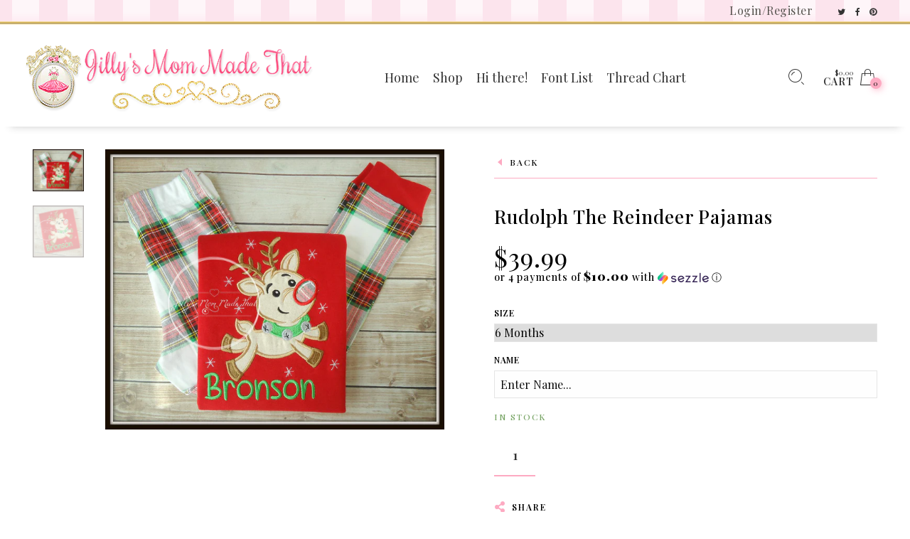

--- FILE ---
content_type: text/html; charset=utf-8
request_url: https://www.jillysmommadethat.com/products/rudolph-the-reindeer-pajamas-on-red
body_size: 18127
content:
<!doctype html>
<!--[if IE 9]> <html class="ie9 no-js" lang="en"> <![endif]-->
<!--[if (gt IE 9)|!(IE)]><!--> <html class="no-js" lang="en"> <!--<![endif]-->
<head>
  <meta charset="utf-8" />
  <!--[if IE]><meta http-equiv='X-UA-Compatible' content='IE=edge,chrome=1' /><![endif]-->
  <meta name="viewport" content="width=device-width,initial-scale=1">
  <meta name="theme-color" content="">
  <link rel="canonical" href="https://www.jillysmommadethat.com/products/rudolph-the-reindeer-pajamas-on-red"><link rel="shortcut icon" href="//www.jillysmommadethat.com/cdn/shop/files/headert_32x32.png?v=1613763563" type="image/png" /><link rel="apple-touch-icon-precomposed" href="//www.jillysmommadethat.com/cdn/shop/files/headert_152x152.png?v=1613763563" type="image/png" /><title>Rudolph The Reindeer Pajamas&nbsp;&ndash; Jilly&#39;s Mom Made That
</title>
<meta property="og:site_name" content="Jilly&#39;s Mom Made That">
<meta property="og:url" content="https://www.jillysmommadethat.com/products/rudolph-the-reindeer-pajamas-on-red">
<meta property="og:title" content="Rudolph The Reindeer Pajamas">
<meta property="og:type" content="product">
<meta property="og:description" content="Cute, Trendy, Monogrammed Outfits, Toys, and Gifts for Children."><meta property="og:price:amount" content="39.99">
  <meta property="og:price:currency" content="USD"><meta property="og:image" content="http://www.jillysmommadethat.com/cdn/shop/products/15325248_1252035578188367_5022887369331186547_o_1024x1024.jpg?v=1556772218"><meta property="og:image" content="http://www.jillysmommadethat.com/cdn/shop/products/15440461_1252035568188368_2727543153732511054_o_1024x1024.jpg?v=1556772389"><meta property="og:image:secure_url" content="https://www.jillysmommadethat.com/cdn/shop/products/15325248_1252035578188367_5022887369331186547_o_1024x1024.jpg?v=1556772218"><meta property="og:image:secure_url" content="https://www.jillysmommadethat.com/cdn/shop/products/15440461_1252035568188368_2727543153732511054_o_1024x1024.jpg?v=1556772389"><meta name="twitter:site" content="@jillysmommadeit">
<meta name="twitter:card" content="summary_large_image">
<meta name="twitter:title" content="Rudolph The Reindeer Pajamas">
<meta name="twitter:description" content="Cute, Trendy, Monogrammed Outfits, Toys, and Gifts for Children."><link href="//www.jillysmommadethat.com/cdn/shop/t/8/assets/rt-application.scss.css?v=65319058305264566331674755743" rel="stylesheet" type="text/css" media="all" /><link href="//www.jillysmommadethat.com/cdn/shop/t/8/assets/rt-custom.scss.css?v=49050799263100073551674755743" rel="stylesheet" type="text/css" media="all" /><link href="//fonts.googleapis.com/css?family=Playfair+Display:300,400,500,600,700,800,900" rel="stylesheet" type="text/css" media="all" /><script>
  var theme = {
    apps: {
      details: "Details",
      buyNow: "Buy now",
    },
    strings: {
      addToCart: "Add to cart",
      soldOut: "Sold out",
      unavailable: "Sorry, this product is unavailable. Please choose a different combination.",
      inStock: "in stock",
      outStock: "Out of stock",
      sale: "Sale!"
    },
    moneyFormat: "${{amount}}",
    sale_percentages: "1",
    cart_ajax: "1",
    asset_url: "\/\/www.jillysmommadethat.com\/cdn\/shop\/t\/8\/assets\/?3700",
    popup_mailchimp_period: 1,
    popup_mailchimp_delay: 1,
    compare: 0,
    compare_limit: 4
  }
  document.documentElement.className = document.documentElement.className.replace('no-js', 'js');
</script>
<!--[if (lte IE 9) ]><script src="//www.jillysmommadethat.com/cdn/shop/t/8/assets/match-media.min.js?v=22265819453975888031553976393" type="text/javascript"></script><![endif]--><!--[if (gt IE 9)|!(IE)]><!--><script src="//cdn.shopify.com/s/javascripts/currencies.js" defer="defer"></script><!--<![endif]-->
<!--[if lte IE 9]><script src="//cdn.shopify.com/s/javascripts/currencies.js"></script><![endif]-->
<!--[if (gt IE 9)|!(IE)]><!--><script src="//www.jillysmommadethat.com/cdn/shop/t/8/assets/vendor.js?v=32129204617281519481553976397" defer="defer"></script><!--<![endif]-->
<!--[if lte IE 9]><script src="//www.jillysmommadethat.com/cdn/shop/t/8/assets/vendor.js?v=32129204617281519481553976397"></script><![endif]-->
<!--[if (gt IE 9)|!(IE)]><!--><script src="//www.jillysmommadethat.com/cdn/shopifycloud/storefront/assets/themes_support/api.jquery-7ab1a3a4.js" defer="defer"></script><!--<![endif]-->
<!--[if lte IE 9]><script src="//www.jillysmommadethat.com/cdn/shopifycloud/storefront/assets/themes_support/api.jquery-7ab1a3a4.js"></script><![endif]-->
<!--[if (gt IE 9)|!(IE)]><!--><script src="//www.jillysmommadethat.com/cdn/shop/t/8/assets/theme.js?v=159586353049937243261553976396" defer="defer"></script><!--<![endif]-->
<!--[if lte IE 9]><script src="//www.jillysmommadethat.com/cdn/shop/t/8/assets/theme.js?v=159586353049937243261553976396"></script><![endif]--><script>window.performance && window.performance.mark && window.performance.mark('shopify.content_for_header.start');</script><meta name="google-site-verification" content="i_xS_I5ahbJwLsyXkk-i4WHrI-BXeXxHhYtVcqlWH10">
<meta id="shopify-digital-wallet" name="shopify-digital-wallet" content="/4637065319/digital_wallets/dialog">
<meta name="shopify-checkout-api-token" content="79b13ed9ca12b4d0f69df1a403e3d56b">
<meta id="in-context-paypal-metadata" data-shop-id="4637065319" data-venmo-supported="true" data-environment="production" data-locale="en_US" data-paypal-v4="true" data-currency="USD">
<link rel="alternate" type="application/json+oembed" href="https://www.jillysmommadethat.com/products/rudolph-the-reindeer-pajamas-on-red.oembed">
<script async="async" src="/checkouts/internal/preloads.js?locale=en-US"></script>
<link rel="preconnect" href="https://shop.app" crossorigin="anonymous">
<script async="async" src="https://shop.app/checkouts/internal/preloads.js?locale=en-US&shop_id=4637065319" crossorigin="anonymous"></script>
<script id="shopify-features" type="application/json">{"accessToken":"79b13ed9ca12b4d0f69df1a403e3d56b","betas":["rich-media-storefront-analytics"],"domain":"www.jillysmommadethat.com","predictiveSearch":true,"shopId":4637065319,"locale":"en"}</script>
<script>var Shopify = Shopify || {};
Shopify.shop = "jillys-mom-made-that.myshopify.com";
Shopify.locale = "en";
Shopify.currency = {"active":"USD","rate":"1.0"};
Shopify.country = "US";
Shopify.theme = {"name":"JillysMomnew","id":41316515943,"schema_name":"Eva","schema_version":"2.5","theme_store_id":null,"role":"main"};
Shopify.theme.handle = "null";
Shopify.theme.style = {"id":null,"handle":null};
Shopify.cdnHost = "www.jillysmommadethat.com/cdn";
Shopify.routes = Shopify.routes || {};
Shopify.routes.root = "/";</script>
<script type="module">!function(o){(o.Shopify=o.Shopify||{}).modules=!0}(window);</script>
<script>!function(o){function n(){var o=[];function n(){o.push(Array.prototype.slice.apply(arguments))}return n.q=o,n}var t=o.Shopify=o.Shopify||{};t.loadFeatures=n(),t.autoloadFeatures=n()}(window);</script>
<script>
  window.ShopifyPay = window.ShopifyPay || {};
  window.ShopifyPay.apiHost = "shop.app\/pay";
  window.ShopifyPay.redirectState = null;
</script>
<script id="shop-js-analytics" type="application/json">{"pageType":"product"}</script>
<script defer="defer" async type="module" src="//www.jillysmommadethat.com/cdn/shopifycloud/shop-js/modules/v2/client.init-shop-cart-sync_C5BV16lS.en.esm.js"></script>
<script defer="defer" async type="module" src="//www.jillysmommadethat.com/cdn/shopifycloud/shop-js/modules/v2/chunk.common_CygWptCX.esm.js"></script>
<script type="module">
  await import("//www.jillysmommadethat.com/cdn/shopifycloud/shop-js/modules/v2/client.init-shop-cart-sync_C5BV16lS.en.esm.js");
await import("//www.jillysmommadethat.com/cdn/shopifycloud/shop-js/modules/v2/chunk.common_CygWptCX.esm.js");

  window.Shopify.SignInWithShop?.initShopCartSync?.({"fedCMEnabled":true,"windoidEnabled":true});

</script>
<script>
  window.Shopify = window.Shopify || {};
  if (!window.Shopify.featureAssets) window.Shopify.featureAssets = {};
  window.Shopify.featureAssets['shop-js'] = {"shop-cart-sync":["modules/v2/client.shop-cart-sync_ZFArdW7E.en.esm.js","modules/v2/chunk.common_CygWptCX.esm.js"],"init-fed-cm":["modules/v2/client.init-fed-cm_CmiC4vf6.en.esm.js","modules/v2/chunk.common_CygWptCX.esm.js"],"shop-button":["modules/v2/client.shop-button_tlx5R9nI.en.esm.js","modules/v2/chunk.common_CygWptCX.esm.js"],"shop-cash-offers":["modules/v2/client.shop-cash-offers_DOA2yAJr.en.esm.js","modules/v2/chunk.common_CygWptCX.esm.js","modules/v2/chunk.modal_D71HUcav.esm.js"],"init-windoid":["modules/v2/client.init-windoid_sURxWdc1.en.esm.js","modules/v2/chunk.common_CygWptCX.esm.js"],"shop-toast-manager":["modules/v2/client.shop-toast-manager_ClPi3nE9.en.esm.js","modules/v2/chunk.common_CygWptCX.esm.js"],"init-shop-email-lookup-coordinator":["modules/v2/client.init-shop-email-lookup-coordinator_B8hsDcYM.en.esm.js","modules/v2/chunk.common_CygWptCX.esm.js"],"init-shop-cart-sync":["modules/v2/client.init-shop-cart-sync_C5BV16lS.en.esm.js","modules/v2/chunk.common_CygWptCX.esm.js"],"avatar":["modules/v2/client.avatar_BTnouDA3.en.esm.js"],"pay-button":["modules/v2/client.pay-button_FdsNuTd3.en.esm.js","modules/v2/chunk.common_CygWptCX.esm.js"],"init-customer-accounts":["modules/v2/client.init-customer-accounts_DxDtT_ad.en.esm.js","modules/v2/client.shop-login-button_C5VAVYt1.en.esm.js","modules/v2/chunk.common_CygWptCX.esm.js","modules/v2/chunk.modal_D71HUcav.esm.js"],"init-shop-for-new-customer-accounts":["modules/v2/client.init-shop-for-new-customer-accounts_ChsxoAhi.en.esm.js","modules/v2/client.shop-login-button_C5VAVYt1.en.esm.js","modules/v2/chunk.common_CygWptCX.esm.js","modules/v2/chunk.modal_D71HUcav.esm.js"],"shop-login-button":["modules/v2/client.shop-login-button_C5VAVYt1.en.esm.js","modules/v2/chunk.common_CygWptCX.esm.js","modules/v2/chunk.modal_D71HUcav.esm.js"],"init-customer-accounts-sign-up":["modules/v2/client.init-customer-accounts-sign-up_CPSyQ0Tj.en.esm.js","modules/v2/client.shop-login-button_C5VAVYt1.en.esm.js","modules/v2/chunk.common_CygWptCX.esm.js","modules/v2/chunk.modal_D71HUcav.esm.js"],"shop-follow-button":["modules/v2/client.shop-follow-button_Cva4Ekp9.en.esm.js","modules/v2/chunk.common_CygWptCX.esm.js","modules/v2/chunk.modal_D71HUcav.esm.js"],"checkout-modal":["modules/v2/client.checkout-modal_BPM8l0SH.en.esm.js","modules/v2/chunk.common_CygWptCX.esm.js","modules/v2/chunk.modal_D71HUcav.esm.js"],"lead-capture":["modules/v2/client.lead-capture_Bi8yE_yS.en.esm.js","modules/v2/chunk.common_CygWptCX.esm.js","modules/v2/chunk.modal_D71HUcav.esm.js"],"shop-login":["modules/v2/client.shop-login_D6lNrXab.en.esm.js","modules/v2/chunk.common_CygWptCX.esm.js","modules/v2/chunk.modal_D71HUcav.esm.js"],"payment-terms":["modules/v2/client.payment-terms_CZxnsJam.en.esm.js","modules/v2/chunk.common_CygWptCX.esm.js","modules/v2/chunk.modal_D71HUcav.esm.js"]};
</script>
<script>(function() {
  var isLoaded = false;
  function asyncLoad() {
    if (isLoaded) return;
    isLoaded = true;
    var urls = ["\/\/d1liekpayvooaz.cloudfront.net\/apps\/customizery\/customizery.js?shop=jillys-mom-made-that.myshopify.com","https:\/\/chimpstatic.com\/mcjs-connected\/js\/users\/757e1d05b9fe1eb276448a51d\/89985c8a3045c2361cd52961d.js?shop=jillys-mom-made-that.myshopify.com","https:\/\/chimpstatic.com\/mcjs-connected\/js\/users\/757e1d05b9fe1eb276448a51d\/2b2eac6dba2b4bd06ea9a1384.js?shop=jillys-mom-made-that.myshopify.com","\/\/cdn.secomapp.com\/promotionpopup\/cdn\/allshops\/jillys-mom-made-that\/1565031511.js?shop=jillys-mom-made-that.myshopify.com","https:\/\/cdn.autoketing.org\/sdk-cdn\/facebook-chat\/dist\/fb-chat-embed.js?t=1613224527421799374\u0026shop=jillys-mom-made-that.myshopify.com","https:\/\/cdn.autoketing.org\/sdk-cdn\/sales-pop\/dist\/sales-pop-embed.js?t=1636589862108949678\u0026shop=jillys-mom-made-that.myshopify.com","https:\/\/cdn.hextom.com\/js\/freeshippingbar.js?shop=jillys-mom-made-that.myshopify.com"];
    for (var i = 0; i < urls.length; i++) {
      var s = document.createElement('script');
      s.type = 'text/javascript';
      s.async = true;
      s.src = urls[i];
      var x = document.getElementsByTagName('script')[0];
      x.parentNode.insertBefore(s, x);
    }
  };
  if(window.attachEvent) {
    window.attachEvent('onload', asyncLoad);
  } else {
    window.addEventListener('load', asyncLoad, false);
  }
})();</script>
<script id="__st">var __st={"a":4637065319,"offset":-21600,"reqid":"a421caa5-2b15-49d8-b380-56c3e4e766cd-1768745906","pageurl":"www.jillysmommadethat.com\/products\/rudolph-the-reindeer-pajamas-on-red","u":"30c053f8fc0c","p":"product","rtyp":"product","rid":2047820071015};</script>
<script>window.ShopifyPaypalV4VisibilityTracking = true;</script>
<script id="captcha-bootstrap">!function(){'use strict';const t='contact',e='account',n='new_comment',o=[[t,t],['blogs',n],['comments',n],[t,'customer']],c=[[e,'customer_login'],[e,'guest_login'],[e,'recover_customer_password'],[e,'create_customer']],r=t=>t.map((([t,e])=>`form[action*='/${t}']:not([data-nocaptcha='true']) input[name='form_type'][value='${e}']`)).join(','),a=t=>()=>t?[...document.querySelectorAll(t)].map((t=>t.form)):[];function s(){const t=[...o],e=r(t);return a(e)}const i='password',u='form_key',d=['recaptcha-v3-token','g-recaptcha-response','h-captcha-response',i],f=()=>{try{return window.sessionStorage}catch{return}},m='__shopify_v',_=t=>t.elements[u];function p(t,e,n=!1){try{const o=window.sessionStorage,c=JSON.parse(o.getItem(e)),{data:r}=function(t){const{data:e,action:n}=t;return t[m]||n?{data:e,action:n}:{data:t,action:n}}(c);for(const[e,n]of Object.entries(r))t.elements[e]&&(t.elements[e].value=n);n&&o.removeItem(e)}catch(o){console.error('form repopulation failed',{error:o})}}const l='form_type',E='cptcha';function T(t){t.dataset[E]=!0}const w=window,h=w.document,L='Shopify',v='ce_forms',y='captcha';let A=!1;((t,e)=>{const n=(g='f06e6c50-85a8-45c8-87d0-21a2b65856fe',I='https://cdn.shopify.com/shopifycloud/storefront-forms-hcaptcha/ce_storefront_forms_captcha_hcaptcha.v1.5.2.iife.js',D={infoText:'Protected by hCaptcha',privacyText:'Privacy',termsText:'Terms'},(t,e,n)=>{const o=w[L][v],c=o.bindForm;if(c)return c(t,g,e,D).then(n);var r;o.q.push([[t,g,e,D],n]),r=I,A||(h.body.append(Object.assign(h.createElement('script'),{id:'captcha-provider',async:!0,src:r})),A=!0)});var g,I,D;w[L]=w[L]||{},w[L][v]=w[L][v]||{},w[L][v].q=[],w[L][y]=w[L][y]||{},w[L][y].protect=function(t,e){n(t,void 0,e),T(t)},Object.freeze(w[L][y]),function(t,e,n,w,h,L){const[v,y,A,g]=function(t,e,n){const i=e?o:[],u=t?c:[],d=[...i,...u],f=r(d),m=r(i),_=r(d.filter((([t,e])=>n.includes(e))));return[a(f),a(m),a(_),s()]}(w,h,L),I=t=>{const e=t.target;return e instanceof HTMLFormElement?e:e&&e.form},D=t=>v().includes(t);t.addEventListener('submit',(t=>{const e=I(t);if(!e)return;const n=D(e)&&!e.dataset.hcaptchaBound&&!e.dataset.recaptchaBound,o=_(e),c=g().includes(e)&&(!o||!o.value);(n||c)&&t.preventDefault(),c&&!n&&(function(t){try{if(!f())return;!function(t){const e=f();if(!e)return;const n=_(t);if(!n)return;const o=n.value;o&&e.removeItem(o)}(t);const e=Array.from(Array(32),(()=>Math.random().toString(36)[2])).join('');!function(t,e){_(t)||t.append(Object.assign(document.createElement('input'),{type:'hidden',name:u})),t.elements[u].value=e}(t,e),function(t,e){const n=f();if(!n)return;const o=[...t.querySelectorAll(`input[type='${i}']`)].map((({name:t})=>t)),c=[...d,...o],r={};for(const[a,s]of new FormData(t).entries())c.includes(a)||(r[a]=s);n.setItem(e,JSON.stringify({[m]:1,action:t.action,data:r}))}(t,e)}catch(e){console.error('failed to persist form',e)}}(e),e.submit())}));const S=(t,e)=>{t&&!t.dataset[E]&&(n(t,e.some((e=>e===t))),T(t))};for(const o of['focusin','change'])t.addEventListener(o,(t=>{const e=I(t);D(e)&&S(e,y())}));const B=e.get('form_key'),M=e.get(l),P=B&&M;t.addEventListener('DOMContentLoaded',(()=>{const t=y();if(P)for(const e of t)e.elements[l].value===M&&p(e,B);[...new Set([...A(),...v().filter((t=>'true'===t.dataset.shopifyCaptcha))])].forEach((e=>S(e,t)))}))}(h,new URLSearchParams(w.location.search),n,t,e,['guest_login'])})(!0,!0)}();</script>
<script integrity="sha256-4kQ18oKyAcykRKYeNunJcIwy7WH5gtpwJnB7kiuLZ1E=" data-source-attribution="shopify.loadfeatures" defer="defer" src="//www.jillysmommadethat.com/cdn/shopifycloud/storefront/assets/storefront/load_feature-a0a9edcb.js" crossorigin="anonymous"></script>
<script crossorigin="anonymous" defer="defer" src="//www.jillysmommadethat.com/cdn/shopifycloud/storefront/assets/shopify_pay/storefront-65b4c6d7.js?v=20250812"></script>
<script data-source-attribution="shopify.dynamic_checkout.dynamic.init">var Shopify=Shopify||{};Shopify.PaymentButton=Shopify.PaymentButton||{isStorefrontPortableWallets:!0,init:function(){window.Shopify.PaymentButton.init=function(){};var t=document.createElement("script");t.src="https://www.jillysmommadethat.com/cdn/shopifycloud/portable-wallets/latest/portable-wallets.en.js",t.type="module",document.head.appendChild(t)}};
</script>
<script data-source-attribution="shopify.dynamic_checkout.buyer_consent">
  function portableWalletsHideBuyerConsent(e){var t=document.getElementById("shopify-buyer-consent"),n=document.getElementById("shopify-subscription-policy-button");t&&n&&(t.classList.add("hidden"),t.setAttribute("aria-hidden","true"),n.removeEventListener("click",e))}function portableWalletsShowBuyerConsent(e){var t=document.getElementById("shopify-buyer-consent"),n=document.getElementById("shopify-subscription-policy-button");t&&n&&(t.classList.remove("hidden"),t.removeAttribute("aria-hidden"),n.addEventListener("click",e))}window.Shopify?.PaymentButton&&(window.Shopify.PaymentButton.hideBuyerConsent=portableWalletsHideBuyerConsent,window.Shopify.PaymentButton.showBuyerConsent=portableWalletsShowBuyerConsent);
</script>
<script data-source-attribution="shopify.dynamic_checkout.cart.bootstrap">document.addEventListener("DOMContentLoaded",(function(){function t(){return document.querySelector("shopify-accelerated-checkout-cart, shopify-accelerated-checkout")}if(t())Shopify.PaymentButton.init();else{new MutationObserver((function(e,n){t()&&(Shopify.PaymentButton.init(),n.disconnect())})).observe(document.body,{childList:!0,subtree:!0})}}));
</script>
<link id="shopify-accelerated-checkout-styles" rel="stylesheet" media="screen" href="https://www.jillysmommadethat.com/cdn/shopifycloud/portable-wallets/latest/accelerated-checkout-backwards-compat.css" crossorigin="anonymous">
<style id="shopify-accelerated-checkout-cart">
        #shopify-buyer-consent {
  margin-top: 1em;
  display: inline-block;
  width: 100%;
}

#shopify-buyer-consent.hidden {
  display: none;
}

#shopify-subscription-policy-button {
  background: none;
  border: none;
  padding: 0;
  text-decoration: underline;
  font-size: inherit;
  cursor: pointer;
}

#shopify-subscription-policy-button::before {
  box-shadow: none;
}

      </style>

<script>window.performance && window.performance.mark && window.performance.mark('shopify.content_for_header.end');</script>
 <link rel="stylesheet" href="//www.jillysmommadethat.com/cdn/shop/t/8/assets/sca-pp.css?v=26248894406678077071557462899">
 <script>
  
	SCAPPLive = {};
  
  SCAPPShop = {};
    
  </script>
<script src="//www.jillysmommadethat.com/cdn/shop/t/8/assets/sca-pp-initial.js?v=4786827155825664941565031629" type="text/javascript"></script>
   
<link href="https://monorail-edge.shopifysvc.com" rel="dns-prefetch">
<script>(function(){if ("sendBeacon" in navigator && "performance" in window) {try {var session_token_from_headers = performance.getEntriesByType('navigation')[0].serverTiming.find(x => x.name == '_s').description;} catch {var session_token_from_headers = undefined;}var session_cookie_matches = document.cookie.match(/_shopify_s=([^;]*)/);var session_token_from_cookie = session_cookie_matches && session_cookie_matches.length === 2 ? session_cookie_matches[1] : "";var session_token = session_token_from_headers || session_token_from_cookie || "";function handle_abandonment_event(e) {var entries = performance.getEntries().filter(function(entry) {return /monorail-edge.shopifysvc.com/.test(entry.name);});if (!window.abandonment_tracked && entries.length === 0) {window.abandonment_tracked = true;var currentMs = Date.now();var navigation_start = performance.timing.navigationStart;var payload = {shop_id: 4637065319,url: window.location.href,navigation_start,duration: currentMs - navigation_start,session_token,page_type: "product"};window.navigator.sendBeacon("https://monorail-edge.shopifysvc.com/v1/produce", JSON.stringify({schema_id: "online_store_buyer_site_abandonment/1.1",payload: payload,metadata: {event_created_at_ms: currentMs,event_sent_at_ms: currentMs}}));}}window.addEventListener('pagehide', handle_abandonment_event);}}());</script>
<script id="web-pixels-manager-setup">(function e(e,d,r,n,o){if(void 0===o&&(o={}),!Boolean(null===(a=null===(i=window.Shopify)||void 0===i?void 0:i.analytics)||void 0===a?void 0:a.replayQueue)){var i,a;window.Shopify=window.Shopify||{};var t=window.Shopify;t.analytics=t.analytics||{};var s=t.analytics;s.replayQueue=[],s.publish=function(e,d,r){return s.replayQueue.push([e,d,r]),!0};try{self.performance.mark("wpm:start")}catch(e){}var l=function(){var e={modern:/Edge?\/(1{2}[4-9]|1[2-9]\d|[2-9]\d{2}|\d{4,})\.\d+(\.\d+|)|Firefox\/(1{2}[4-9]|1[2-9]\d|[2-9]\d{2}|\d{4,})\.\d+(\.\d+|)|Chrom(ium|e)\/(9{2}|\d{3,})\.\d+(\.\d+|)|(Maci|X1{2}).+ Version\/(15\.\d+|(1[6-9]|[2-9]\d|\d{3,})\.\d+)([,.]\d+|)( \(\w+\)|)( Mobile\/\w+|) Safari\/|Chrome.+OPR\/(9{2}|\d{3,})\.\d+\.\d+|(CPU[ +]OS|iPhone[ +]OS|CPU[ +]iPhone|CPU IPhone OS|CPU iPad OS)[ +]+(15[._]\d+|(1[6-9]|[2-9]\d|\d{3,})[._]\d+)([._]\d+|)|Android:?[ /-](13[3-9]|1[4-9]\d|[2-9]\d{2}|\d{4,})(\.\d+|)(\.\d+|)|Android.+Firefox\/(13[5-9]|1[4-9]\d|[2-9]\d{2}|\d{4,})\.\d+(\.\d+|)|Android.+Chrom(ium|e)\/(13[3-9]|1[4-9]\d|[2-9]\d{2}|\d{4,})\.\d+(\.\d+|)|SamsungBrowser\/([2-9]\d|\d{3,})\.\d+/,legacy:/Edge?\/(1[6-9]|[2-9]\d|\d{3,})\.\d+(\.\d+|)|Firefox\/(5[4-9]|[6-9]\d|\d{3,})\.\d+(\.\d+|)|Chrom(ium|e)\/(5[1-9]|[6-9]\d|\d{3,})\.\d+(\.\d+|)([\d.]+$|.*Safari\/(?![\d.]+ Edge\/[\d.]+$))|(Maci|X1{2}).+ Version\/(10\.\d+|(1[1-9]|[2-9]\d|\d{3,})\.\d+)([,.]\d+|)( \(\w+\)|)( Mobile\/\w+|) Safari\/|Chrome.+OPR\/(3[89]|[4-9]\d|\d{3,})\.\d+\.\d+|(CPU[ +]OS|iPhone[ +]OS|CPU[ +]iPhone|CPU IPhone OS|CPU iPad OS)[ +]+(10[._]\d+|(1[1-9]|[2-9]\d|\d{3,})[._]\d+)([._]\d+|)|Android:?[ /-](13[3-9]|1[4-9]\d|[2-9]\d{2}|\d{4,})(\.\d+|)(\.\d+|)|Mobile Safari.+OPR\/([89]\d|\d{3,})\.\d+\.\d+|Android.+Firefox\/(13[5-9]|1[4-9]\d|[2-9]\d{2}|\d{4,})\.\d+(\.\d+|)|Android.+Chrom(ium|e)\/(13[3-9]|1[4-9]\d|[2-9]\d{2}|\d{4,})\.\d+(\.\d+|)|Android.+(UC? ?Browser|UCWEB|U3)[ /]?(15\.([5-9]|\d{2,})|(1[6-9]|[2-9]\d|\d{3,})\.\d+)\.\d+|SamsungBrowser\/(5\.\d+|([6-9]|\d{2,})\.\d+)|Android.+MQ{2}Browser\/(14(\.(9|\d{2,})|)|(1[5-9]|[2-9]\d|\d{3,})(\.\d+|))(\.\d+|)|K[Aa][Ii]OS\/(3\.\d+|([4-9]|\d{2,})\.\d+)(\.\d+|)/},d=e.modern,r=e.legacy,n=navigator.userAgent;return n.match(d)?"modern":n.match(r)?"legacy":"unknown"}(),u="modern"===l?"modern":"legacy",c=(null!=n?n:{modern:"",legacy:""})[u],f=function(e){return[e.baseUrl,"/wpm","/b",e.hashVersion,"modern"===e.buildTarget?"m":"l",".js"].join("")}({baseUrl:d,hashVersion:r,buildTarget:u}),m=function(e){var d=e.version,r=e.bundleTarget,n=e.surface,o=e.pageUrl,i=e.monorailEndpoint;return{emit:function(e){var a=e.status,t=e.errorMsg,s=(new Date).getTime(),l=JSON.stringify({metadata:{event_sent_at_ms:s},events:[{schema_id:"web_pixels_manager_load/3.1",payload:{version:d,bundle_target:r,page_url:o,status:a,surface:n,error_msg:t},metadata:{event_created_at_ms:s}}]});if(!i)return console&&console.warn&&console.warn("[Web Pixels Manager] No Monorail endpoint provided, skipping logging."),!1;try{return self.navigator.sendBeacon.bind(self.navigator)(i,l)}catch(e){}var u=new XMLHttpRequest;try{return u.open("POST",i,!0),u.setRequestHeader("Content-Type","text/plain"),u.send(l),!0}catch(e){return console&&console.warn&&console.warn("[Web Pixels Manager] Got an unhandled error while logging to Monorail."),!1}}}}({version:r,bundleTarget:l,surface:e.surface,pageUrl:self.location.href,monorailEndpoint:e.monorailEndpoint});try{o.browserTarget=l,function(e){var d=e.src,r=e.async,n=void 0===r||r,o=e.onload,i=e.onerror,a=e.sri,t=e.scriptDataAttributes,s=void 0===t?{}:t,l=document.createElement("script"),u=document.querySelector("head"),c=document.querySelector("body");if(l.async=n,l.src=d,a&&(l.integrity=a,l.crossOrigin="anonymous"),s)for(var f in s)if(Object.prototype.hasOwnProperty.call(s,f))try{l.dataset[f]=s[f]}catch(e){}if(o&&l.addEventListener("load",o),i&&l.addEventListener("error",i),u)u.appendChild(l);else{if(!c)throw new Error("Did not find a head or body element to append the script");c.appendChild(l)}}({src:f,async:!0,onload:function(){if(!function(){var e,d;return Boolean(null===(d=null===(e=window.Shopify)||void 0===e?void 0:e.analytics)||void 0===d?void 0:d.initialized)}()){var d=window.webPixelsManager.init(e)||void 0;if(d){var r=window.Shopify.analytics;r.replayQueue.forEach((function(e){var r=e[0],n=e[1],o=e[2];d.publishCustomEvent(r,n,o)})),r.replayQueue=[],r.publish=d.publishCustomEvent,r.visitor=d.visitor,r.initialized=!0}}},onerror:function(){return m.emit({status:"failed",errorMsg:"".concat(f," has failed to load")})},sri:function(e){var d=/^sha384-[A-Za-z0-9+/=]+$/;return"string"==typeof e&&d.test(e)}(c)?c:"",scriptDataAttributes:o}),m.emit({status:"loading"})}catch(e){m.emit({status:"failed",errorMsg:(null==e?void 0:e.message)||"Unknown error"})}}})({shopId: 4637065319,storefrontBaseUrl: "https://www.jillysmommadethat.com",extensionsBaseUrl: "https://extensions.shopifycdn.com/cdn/shopifycloud/web-pixels-manager",monorailEndpoint: "https://monorail-edge.shopifysvc.com/unstable/produce_batch",surface: "storefront-renderer",enabledBetaFlags: ["2dca8a86"],webPixelsConfigList: [{"id":"739311924","configuration":"{\"config\":\"{\\\"pixel_id\\\":\\\"AW-724199389\\\",\\\"target_country\\\":\\\"US\\\",\\\"gtag_events\\\":[{\\\"type\\\":\\\"page_view\\\",\\\"action_label\\\":\\\"AW-724199389\\\/2aSKCIvahaYBEN3PqdkC\\\"},{\\\"type\\\":\\\"purchase\\\",\\\"action_label\\\":\\\"AW-724199389\\\/Hb7QCI7ahaYBEN3PqdkC\\\"},{\\\"type\\\":\\\"view_item\\\",\\\"action_label\\\":\\\"AW-724199389\\\/hnB5CJHahaYBEN3PqdkC\\\"},{\\\"type\\\":\\\"add_to_cart\\\",\\\"action_label\\\":\\\"AW-724199389\\\/ATrACJTahaYBEN3PqdkC\\\"},{\\\"type\\\":\\\"begin_checkout\\\",\\\"action_label\\\":\\\"AW-724199389\\\/Vb-RCJfahaYBEN3PqdkC\\\"},{\\\"type\\\":\\\"search\\\",\\\"action_label\\\":\\\"AW-724199389\\\/JELuCJrahaYBEN3PqdkC\\\"},{\\\"type\\\":\\\"add_payment_info\\\",\\\"action_label\\\":\\\"AW-724199389\\\/HbG_CJ3ahaYBEN3PqdkC\\\"}],\\\"enable_monitoring_mode\\\":false}\"}","eventPayloadVersion":"v1","runtimeContext":"OPEN","scriptVersion":"b2a88bafab3e21179ed38636efcd8a93","type":"APP","apiClientId":1780363,"privacyPurposes":[],"dataSharingAdjustments":{"protectedCustomerApprovalScopes":["read_customer_address","read_customer_email","read_customer_name","read_customer_personal_data","read_customer_phone"]}},{"id":"shopify-app-pixel","configuration":"{}","eventPayloadVersion":"v1","runtimeContext":"STRICT","scriptVersion":"0450","apiClientId":"shopify-pixel","type":"APP","privacyPurposes":["ANALYTICS","MARKETING"]},{"id":"shopify-custom-pixel","eventPayloadVersion":"v1","runtimeContext":"LAX","scriptVersion":"0450","apiClientId":"shopify-pixel","type":"CUSTOM","privacyPurposes":["ANALYTICS","MARKETING"]}],isMerchantRequest: false,initData: {"shop":{"name":"Jilly's Mom Made That","paymentSettings":{"currencyCode":"USD"},"myshopifyDomain":"jillys-mom-made-that.myshopify.com","countryCode":"US","storefrontUrl":"https:\/\/www.jillysmommadethat.com"},"customer":null,"cart":null,"checkout":null,"productVariants":[{"price":{"amount":39.99,"currencyCode":"USD"},"product":{"title":"Rudolph The Reindeer Pajamas","vendor":"Jilly's Mom Made That","id":"2047820071015","untranslatedTitle":"Rudolph The Reindeer Pajamas","url":"\/products\/rudolph-the-reindeer-pajamas-on-red","type":"Pajamas"},"id":"19676321906791","image":{"src":"\/\/www.jillysmommadethat.com\/cdn\/shop\/products\/15325248_1252035578188367_5022887369331186547_o.jpg?v=1556772218"},"sku":"","title":"Default Title","untranslatedTitle":"Default Title"}],"purchasingCompany":null},},"https://www.jillysmommadethat.com/cdn","fcfee988w5aeb613cpc8e4bc33m6693e112",{"modern":"","legacy":""},{"shopId":"4637065319","storefrontBaseUrl":"https:\/\/www.jillysmommadethat.com","extensionBaseUrl":"https:\/\/extensions.shopifycdn.com\/cdn\/shopifycloud\/web-pixels-manager","surface":"storefront-renderer","enabledBetaFlags":"[\"2dca8a86\"]","isMerchantRequest":"false","hashVersion":"fcfee988w5aeb613cpc8e4bc33m6693e112","publish":"custom","events":"[[\"page_viewed\",{}],[\"product_viewed\",{\"productVariant\":{\"price\":{\"amount\":39.99,\"currencyCode\":\"USD\"},\"product\":{\"title\":\"Rudolph The Reindeer Pajamas\",\"vendor\":\"Jilly's Mom Made That\",\"id\":\"2047820071015\",\"untranslatedTitle\":\"Rudolph The Reindeer Pajamas\",\"url\":\"\/products\/rudolph-the-reindeer-pajamas-on-red\",\"type\":\"Pajamas\"},\"id\":\"19676321906791\",\"image\":{\"src\":\"\/\/www.jillysmommadethat.com\/cdn\/shop\/products\/15325248_1252035578188367_5022887369331186547_o.jpg?v=1556772218\"},\"sku\":\"\",\"title\":\"Default Title\",\"untranslatedTitle\":\"Default Title\"}}]]"});</script><script>
  window.ShopifyAnalytics = window.ShopifyAnalytics || {};
  window.ShopifyAnalytics.meta = window.ShopifyAnalytics.meta || {};
  window.ShopifyAnalytics.meta.currency = 'USD';
  var meta = {"product":{"id":2047820071015,"gid":"gid:\/\/shopify\/Product\/2047820071015","vendor":"Jilly's Mom Made That","type":"Pajamas","handle":"rudolph-the-reindeer-pajamas-on-red","variants":[{"id":19676321906791,"price":3999,"name":"Rudolph The Reindeer Pajamas","public_title":null,"sku":""}],"remote":false},"page":{"pageType":"product","resourceType":"product","resourceId":2047820071015,"requestId":"a421caa5-2b15-49d8-b380-56c3e4e766cd-1768745906"}};
  for (var attr in meta) {
    window.ShopifyAnalytics.meta[attr] = meta[attr];
  }
</script>
<script class="analytics">
  (function () {
    var customDocumentWrite = function(content) {
      var jquery = null;

      if (window.jQuery) {
        jquery = window.jQuery;
      } else if (window.Checkout && window.Checkout.$) {
        jquery = window.Checkout.$;
      }

      if (jquery) {
        jquery('body').append(content);
      }
    };

    var hasLoggedConversion = function(token) {
      if (token) {
        return document.cookie.indexOf('loggedConversion=' + token) !== -1;
      }
      return false;
    }

    var setCookieIfConversion = function(token) {
      if (token) {
        var twoMonthsFromNow = new Date(Date.now());
        twoMonthsFromNow.setMonth(twoMonthsFromNow.getMonth() + 2);

        document.cookie = 'loggedConversion=' + token + '; expires=' + twoMonthsFromNow;
      }
    }

    var trekkie = window.ShopifyAnalytics.lib = window.trekkie = window.trekkie || [];
    if (trekkie.integrations) {
      return;
    }
    trekkie.methods = [
      'identify',
      'page',
      'ready',
      'track',
      'trackForm',
      'trackLink'
    ];
    trekkie.factory = function(method) {
      return function() {
        var args = Array.prototype.slice.call(arguments);
        args.unshift(method);
        trekkie.push(args);
        return trekkie;
      };
    };
    for (var i = 0; i < trekkie.methods.length; i++) {
      var key = trekkie.methods[i];
      trekkie[key] = trekkie.factory(key);
    }
    trekkie.load = function(config) {
      trekkie.config = config || {};
      trekkie.config.initialDocumentCookie = document.cookie;
      var first = document.getElementsByTagName('script')[0];
      var script = document.createElement('script');
      script.type = 'text/javascript';
      script.onerror = function(e) {
        var scriptFallback = document.createElement('script');
        scriptFallback.type = 'text/javascript';
        scriptFallback.onerror = function(error) {
                var Monorail = {
      produce: function produce(monorailDomain, schemaId, payload) {
        var currentMs = new Date().getTime();
        var event = {
          schema_id: schemaId,
          payload: payload,
          metadata: {
            event_created_at_ms: currentMs,
            event_sent_at_ms: currentMs
          }
        };
        return Monorail.sendRequest("https://" + monorailDomain + "/v1/produce", JSON.stringify(event));
      },
      sendRequest: function sendRequest(endpointUrl, payload) {
        // Try the sendBeacon API
        if (window && window.navigator && typeof window.navigator.sendBeacon === 'function' && typeof window.Blob === 'function' && !Monorail.isIos12()) {
          var blobData = new window.Blob([payload], {
            type: 'text/plain'
          });

          if (window.navigator.sendBeacon(endpointUrl, blobData)) {
            return true;
          } // sendBeacon was not successful

        } // XHR beacon

        var xhr = new XMLHttpRequest();

        try {
          xhr.open('POST', endpointUrl);
          xhr.setRequestHeader('Content-Type', 'text/plain');
          xhr.send(payload);
        } catch (e) {
          console.log(e);
        }

        return false;
      },
      isIos12: function isIos12() {
        return window.navigator.userAgent.lastIndexOf('iPhone; CPU iPhone OS 12_') !== -1 || window.navigator.userAgent.lastIndexOf('iPad; CPU OS 12_') !== -1;
      }
    };
    Monorail.produce('monorail-edge.shopifysvc.com',
      'trekkie_storefront_load_errors/1.1',
      {shop_id: 4637065319,
      theme_id: 41316515943,
      app_name: "storefront",
      context_url: window.location.href,
      source_url: "//www.jillysmommadethat.com/cdn/s/trekkie.storefront.cd680fe47e6c39ca5d5df5f0a32d569bc48c0f27.min.js"});

        };
        scriptFallback.async = true;
        scriptFallback.src = '//www.jillysmommadethat.com/cdn/s/trekkie.storefront.cd680fe47e6c39ca5d5df5f0a32d569bc48c0f27.min.js';
        first.parentNode.insertBefore(scriptFallback, first);
      };
      script.async = true;
      script.src = '//www.jillysmommadethat.com/cdn/s/trekkie.storefront.cd680fe47e6c39ca5d5df5f0a32d569bc48c0f27.min.js';
      first.parentNode.insertBefore(script, first);
    };
    trekkie.load(
      {"Trekkie":{"appName":"storefront","development":false,"defaultAttributes":{"shopId":4637065319,"isMerchantRequest":null,"themeId":41316515943,"themeCityHash":"16418124084456029018","contentLanguage":"en","currency":"USD","eventMetadataId":"71914638-1421-421d-ba5e-46681546a01c"},"isServerSideCookieWritingEnabled":true,"monorailRegion":"shop_domain","enabledBetaFlags":["65f19447"]},"Session Attribution":{},"S2S":{"facebookCapiEnabled":false,"source":"trekkie-storefront-renderer","apiClientId":580111}}
    );

    var loaded = false;
    trekkie.ready(function() {
      if (loaded) return;
      loaded = true;

      window.ShopifyAnalytics.lib = window.trekkie;

      var originalDocumentWrite = document.write;
      document.write = customDocumentWrite;
      try { window.ShopifyAnalytics.merchantGoogleAnalytics.call(this); } catch(error) {};
      document.write = originalDocumentWrite;

      window.ShopifyAnalytics.lib.page(null,{"pageType":"product","resourceType":"product","resourceId":2047820071015,"requestId":"a421caa5-2b15-49d8-b380-56c3e4e766cd-1768745906","shopifyEmitted":true});

      var match = window.location.pathname.match(/checkouts\/(.+)\/(thank_you|post_purchase)/)
      var token = match? match[1]: undefined;
      if (!hasLoggedConversion(token)) {
        setCookieIfConversion(token);
        window.ShopifyAnalytics.lib.track("Viewed Product",{"currency":"USD","variantId":19676321906791,"productId":2047820071015,"productGid":"gid:\/\/shopify\/Product\/2047820071015","name":"Rudolph The Reindeer Pajamas","price":"39.99","sku":"","brand":"Jilly's Mom Made That","variant":null,"category":"Pajamas","nonInteraction":true,"remote":false},undefined,undefined,{"shopifyEmitted":true});
      window.ShopifyAnalytics.lib.track("monorail:\/\/trekkie_storefront_viewed_product\/1.1",{"currency":"USD","variantId":19676321906791,"productId":2047820071015,"productGid":"gid:\/\/shopify\/Product\/2047820071015","name":"Rudolph The Reindeer Pajamas","price":"39.99","sku":"","brand":"Jilly's Mom Made That","variant":null,"category":"Pajamas","nonInteraction":true,"remote":false,"referer":"https:\/\/www.jillysmommadethat.com\/products\/rudolph-the-reindeer-pajamas-on-red"});
      }
    });


        var eventsListenerScript = document.createElement('script');
        eventsListenerScript.async = true;
        eventsListenerScript.src = "//www.jillysmommadethat.com/cdn/shopifycloud/storefront/assets/shop_events_listener-3da45d37.js";
        document.getElementsByTagName('head')[0].appendChild(eventsListenerScript);

})();</script>
<script
  defer
  src="https://www.jillysmommadethat.com/cdn/shopifycloud/perf-kit/shopify-perf-kit-3.0.4.min.js"
  data-application="storefront-renderer"
  data-shop-id="4637065319"
  data-render-region="gcp-us-central1"
  data-page-type="product"
  data-theme-instance-id="41316515943"
  data-theme-name="Eva"
  data-theme-version="2.5"
  data-monorail-region="shop_domain"
  data-resource-timing-sampling-rate="10"
  data-shs="true"
  data-shs-beacon="true"
  data-shs-export-with-fetch="true"
  data-shs-logs-sample-rate="1"
  data-shs-beacon-endpoint="https://www.jillysmommadethat.com/api/collect"
></script>
</head><body class="template-product has-variant-mobile" data-form-style="default"><div id="shopify-section-product-variants-mobile" class="shopify-section product-variant-mobile-section"><div id="product-variants-mobile" class="product-variants-mobile" data-section-id="product-variants-mobile" data-section-type="product-variant-mobile">
  <div class="variants-header no-cart-item"><div class="title">
      <a href="javascript:void(0)" id="title-product-variants-mobile" >Rudolph The Reindeer Pajamas</a>
    </div>
    <div class="action">
      <a id="btn-product-variants-mobile"  href="javascript:void(0);" class="button variant-header-btn m-allow-cart">Buy Now</a>
    </div></div></div>  

</div><div id="shopify-section-header" class="shopify-section"><div data-section-id="header" data-section-type="header-section"><div id="topbar" class="topbar">
  <div class="row">
    <div class="topbar-content medium-6 columns text-left"></div>
    <div class="topbar-menu medium-6 columns text-right">
      <div class="topbar-menu-container">
        <ul class="topbar-menu"><li class="menu-item login-button">
            <a href="/account">
              Login/Register
            </a>
          </li><li class="menu-item social-button"><ul class="social-icons"><li class="twitter"><a target="_blank" href="https://twitter.com/jillysmommadeit"></a>
    </li><li class="facebook"><a target="_blank" href="https://www.facebook.com/JillysMomMadeThat/"></a>
    </li><li class="pinterest"><a target="_blank" href="https://www.pinterest.com/jillysmommadeit/"></a>
    </li></ul></li></ul>
      </div>
    </div>
  </div>
</div>
<header id="masthead" class="header-v2 site-header animate-search sticky" data-my-sticky="true" data-my-sticky-scroll="false" data-my-sticky-mobile="false">
  <div class="header-wrapper row">
    <div class="nav">
      <div class="header-nav">
        <div data-toggle="offcanvas" data-target="menu-offcanvas" data-src="left" class="menu-trigger menu_trigger_1">
          <div><span></span></div><span class="menu-title">Menu</span></div><div class="menu-offcanvas">
  <div class="offcanvas_close offcanvas_target"></div><div class="mob_inputbox offcanvas_target">
    <div class="search-mobile">
      <form role="search" method="get" class="search-form" action="/search">
        <div class="minimal-form-input no-text">
          <label class="screen-reader-text" for="product-search-field-mobile">
            <span class="text"><span class="text-inner">Search for:</span></span>
          </label>
          <input type="search" id="product-search-field-mobile" class="search-field" value="" name="q" />
        </div>
        <input type="submit" value="Search" />
        <input type="hidden" name="type" value="product" />
      </form>
    </div>
  </div><div class="offcanvas_navigation mm-wrapper">
    <nav id="menu" class="offcanvas_target">
      <ul class="offcanvas_menu"><li class="menu-item">
  <a href="/">
    <span><small>Home</small></span></a></li><li class="menu-item">
  <a href="/collections">
    <span><small>Shop</small></span></a><ul class="sub-menu"><li class="menu-item">
  <a href="/collections/new-arrivals">
    <span><small>New Arrivals</small></span></a></li><li class="menu-item">
  <a href="/collections/girls-clothes">
    <span><small>Children's Clothes</small></span></a><ul class="sub-menu"><li class="menu-item">
  <a href="/collections/baby-accessories">
    <span><small>Baby Accessories</small></span></a></li><li class="menu-item">
  <a href="/collections">
    <span><small>Holiday Shop</small></span></a></li><li class="menu-item">
  <a href="/collections/sibling-shop">
    <span><small>Sibling Shop</small></span></a></li><li class="menu-item">
  <a href="/collections/get-a-head-colletion">
    <span><small>Get a Head Colletion</small></span></a></li><li class="menu-item">
  <a href="/collections/birthday-outfits">
    <span><small>Birthday Shop</small></span></a></li><li class="menu-item">
  <a href="/collections/boys-clothes">
    <span><small>Boys Clothes</small></span></a></li><li class="menu-item">
  <a href="/collections/girls-clothes">
    <span><small>Girls Clothes</small></span></a></li><li class="menu-item">
  <a href="/collections/pajamas">
    <span><small>Pajamas</small></span></a></li></ul></li><li class="menu-item">
  <a href="/collections/coming-home-outfits">
    <span><small>Coming Home Outfits</small></span></a></li><li class="menu-item">
  <a href="/collections/birthday-outfits">
    <span><small>Birthday Outfits</small></span></a></li><li class="menu-item">
  <a href="/collections/holiday-shop">
    <span><small>Holiday Shop</small></span></a><ul class="sub-menu"><li class="menu-item">
  <a href="/collections/4th-of-july">
    <span><small>4th of July</small></span></a></li><li class="menu-item">
  <a href="/collections/christmas">
    <span><small>Christmas</small></span></a></li><li class="menu-item">
  <a href="/collections/easter">
    <span><small>Easter Outfits</small></span></a></li><li class="menu-item">
  <a href="/collections/halloween">
    <span><small>Halloween</small></span></a></li><li class="menu-item">
  <a href="/collections/mardi-gras">
    <span><small>Mardi Gras</small></span></a></li><li class="menu-item">
  <a href="/collections/st-patricks-day-outfits">
    <span><small>St Patrick's Day</small></span></a></li><li class="menu-item">
  <a href="/collections/thanksgiving">
    <span><small>Thanksgiving</small></span></a></li><li class="menu-item">
  <a href="/collections/valentines">
    <span><small>Valentine's</small></span></a></li></ul></li><li class="menu-item">
  <a href="/collections/personalized-stuffed-animals">
    <span><small>Personalized Stuffed Animals</small></span></a></li><li class="menu-item">
  <a href="/collections/totes-bags">
    <span><small>Totes & Bags</small></span></a></li><li class="menu-item">
  <a href="/">
    <span><small>Adult Apparel</small></span></a><ul class="sub-menu"><li class="menu-item">
  <a href="/collections/bridal-accessories">
    <span><small>Bridal Accessories</small></span></a></li><li class="menu-item">
  <a href="/collections/for-mom">
    <span><small>For Mom</small></span></a></li><li class="menu-item">
  <a href="/collections/hats-caps/adult">
    <span><small>Hats & Caps</small></span></a></li><li class="menu-item">
  <a href="/collections/totes-bags">
    <span><small>Totes & Bags</small></span></a></li></ul></li><li class="menu-item">
  <a href="/collections/all">
    <span><small>All Items</small></span></a></li></ul></li><li class="menu-item">
  <a href="/pages/about">
    <span><small>Hi there!</small></span></a></li><li class="menu-item">
  <a href="/pages/font-list">
    <span><small>Font List</small></span></a></li><li class="menu-item">
  <a href="/pages/thread-chart">
    <span><small>Thread Chart</small></span></a></li><li class="hr-menu-item"><hr /></li><li class="bot-menu-item login-button">
            <a href="/account">
              <span>
                <small>Login/Register</small>
              </span>
            </a>
          </li><li class="hr-menu-item"><hr /></li><ul class="social-icons"><li class="twitter"><a target="_blank" href="https://twitter.com/jillysmommadeit"></a>
    </li><li class="facebook"><a target="_blank" href="https://www.facebook.com/JillysMomMadeThat/"></a>
    </li><li class="pinterest"><a target="_blank" href="https://www.pinterest.com/jillysmommadeit/"></a>
    </li></ul></ul>
    </nav>
  </div>
</div></div>
    </div>
    <div class="site-branding"><div class="site-logo" itemscope itemtype="http://schema.org/Organization">
        <a itemprop="url" href="https://www.jillysmommadethat.com" title="Jilly&#39;s Mom Made That" rel="home"><img class="main-logo dark animated fadeIn" src="//www.jillysmommadethat.com/cdn/shop/files/jillylogo_22b08f79-d23f-4a39-8c69-2bb589582df8_x118.png?v=1613773519" alt="logo" /><img class="sticky-logo animated fadeIn" src="//www.jillysmommadethat.com/cdn/shop/files/jillylogo_3ece82f9-ac0b-4783-a9ee-9e5ec14a1b4f_x118.png?v=1613773038" alt="logo" /></a>
        </div>
    </div>
    <div class="nav2">
      <ul class="list-item"><li class="menu-item">
  <a href="/">
    <span><small>Home</small></span></a></li><li class="menu-item">
  <a href="/collections">
    <span><small>Shop</small></span></a><ul class="sub-menu"><li class="menu-item">
  <a href="/collections/new-arrivals">
    <span><small>New Arrivals</small></span></a></li><li class="menu-item">
  <a href="/collections/girls-clothes">
    <span><small>Children's Clothes</small></span></a><ul class="sub-menu"><li class="menu-item">
  <a href="/collections/baby-accessories">
    <span><small>Baby Accessories</small></span></a></li><li class="menu-item">
  <a href="/collections">
    <span><small>Holiday Shop</small></span></a></li><li class="menu-item">
  <a href="/collections/sibling-shop">
    <span><small>Sibling Shop</small></span></a></li><li class="menu-item">
  <a href="/collections/get-a-head-colletion">
    <span><small>Get a Head Colletion</small></span></a></li><li class="menu-item">
  <a href="/collections/birthday-outfits">
    <span><small>Birthday Shop</small></span></a></li><li class="menu-item">
  <a href="/collections/boys-clothes">
    <span><small>Boys Clothes</small></span></a></li><li class="menu-item">
  <a href="/collections/girls-clothes">
    <span><small>Girls Clothes</small></span></a></li><li class="menu-item">
  <a href="/collections/pajamas">
    <span><small>Pajamas</small></span></a></li></ul></li><li class="menu-item">
  <a href="/collections/coming-home-outfits">
    <span><small>Coming Home Outfits</small></span></a></li><li class="menu-item">
  <a href="/collections/birthday-outfits">
    <span><small>Birthday Outfits</small></span></a></li><li class="menu-item">
  <a href="/collections/holiday-shop">
    <span><small>Holiday Shop</small></span></a><ul class="sub-menu"><li class="menu-item">
  <a href="/collections/4th-of-july">
    <span><small>4th of July</small></span></a></li><li class="menu-item">
  <a href="/collections/christmas">
    <span><small>Christmas</small></span></a></li><li class="menu-item">
  <a href="/collections/easter">
    <span><small>Easter Outfits</small></span></a></li><li class="menu-item">
  <a href="/collections/halloween">
    <span><small>Halloween</small></span></a></li><li class="menu-item">
  <a href="/collections/mardi-gras">
    <span><small>Mardi Gras</small></span></a></li><li class="menu-item">
  <a href="/collections/st-patricks-day-outfits">
    <span><small>St Patrick's Day</small></span></a></li><li class="menu-item">
  <a href="/collections/thanksgiving">
    <span><small>Thanksgiving</small></span></a></li><li class="menu-item">
  <a href="/collections/valentines">
    <span><small>Valentine's</small></span></a></li></ul></li><li class="menu-item">
  <a href="/collections/personalized-stuffed-animals">
    <span><small>Personalized Stuffed Animals</small></span></a></li><li class="menu-item">
  <a href="/collections/totes-bags">
    <span><small>Totes & Bags</small></span></a></li><li class="menu-item">
  <a href="/">
    <span><small>Adult Apparel</small></span></a><ul class="sub-menu"><li class="menu-item">
  <a href="/collections/bridal-accessories">
    <span><small>Bridal Accessories</small></span></a></li><li class="menu-item">
  <a href="/collections/for-mom">
    <span><small>For Mom</small></span></a></li><li class="menu-item">
  <a href="/collections/hats-caps/adult">
    <span><small>Hats & Caps</small></span></a></li><li class="menu-item">
  <a href="/collections/totes-bags">
    <span><small>Totes & Bags</small></span></a></li></ul></li><li class="menu-item">
  <a href="/collections/all">
    <span><small>All Items</small></span></a></li></ul></li><li class="menu-item">
  <a href="/pages/about">
    <span><small>Hi there!</small></span></a></li><li class="menu-item">
  <a href="/pages/font-list">
    <span><small>Font List</small></span></a></li><li class="menu-item">
  <a href="/pages/thread-chart">
    <span><small>Thread Chart</small></span></a></li></ul>
    </div>
    <div class="tools">
      <ul><li class="search-button">
          <a href="/search" data-toggle="offcanvas" data-target="search-offcanvas" data-src="right" class="cd-search-trigger cd-text-replace">
            <i class="search-button-icon"></i>
          </a><div id="search-section">
  <div class="search-desktop">
    <div class="offcanvas_close"></div>
    <h2 class="search-title">Search</h2>
    <form role="search" method="get" class="search-form" action="/search">
      <div class="minimal-form-input no-text">
        <label class="screen-reader-text" for="product-search-field">
          <span class="text"><span class="text-inner">Search for:</span></span>
        </label>
        <input type="search" id="product-search-field" class="search-field" name="q" autocomplete="off" />
      </div>
      <input type="submit" value="Search" />
      <input type="hidden" name="type" value="product" />
    </form>
    <div class="suggestion_results">
      <div class="search_suggestion">
        <div class="suggestion_hint">Find your product with fast search. Enter some keyword such as <strong>dress</strong>, <strong>shirts</strong>, <strong>shoes</strong> etc.</div><p class="suggestion_pinnedtitle">Featured Products</p>
        <div class="suggestion_unlisted"><div class="suggestion_item">
            <a href="/collections/girls-clothes/products/pineapple-shirt">
              <div class="suggestion_div"><img class="suggestion_img" src="//www.jillysmommadethat.com/cdn/shop/products/DSC08531a_150x150.jpg?v=1583632169" alt="Pineapple Shirt" /></div>
              <div class="suggestion_titlediv">Pineapple Shirt<small><span class="money">$24.99</span></small>
              </div>
            </a>
          </div><div class="suggestion_item">
            <a href="/collections/girls-clothes/products/pretty-as-a-peach-shirt">
              <div class="suggestion_div"><img class="suggestion_img" src="//www.jillysmommadethat.com/cdn/shop/products/DSC08512a_150x150.jpg?v=1583632082" alt="Pretty as a Peach Shirt" /></div>
              <div class="suggestion_titlediv">Pretty as a Peach Shirt<small><span class="money">$24.99</span></small>
              </div>
            </a>
          </div><div class="suggestion_item">
            <a href="/collections/girls-clothes/products/cute-any-way-you-slice-it-shirt">
              <div class="suggestion_div"><img class="suggestion_img" src="//www.jillysmommadethat.com/cdn/shop/products/DSC08515a_150x150.jpg?v=1583632053" alt="Cute Any Way You Slice It Shirt" /></div>
              <div class="suggestion_titlediv">Cute Any Way You Slice It Shirt<small><span class="money">$24.99</span></small>
              </div>
            </a>
          </div></div>
        <p class="suggestion_more"><a class="button btn1" href="/collections/girls-clothes"><span>View more</span></a></p></div>
      <div class="search_result">
        <div class="text-center loading">
          <i class="fa fa-circle-o-notch fa-spin fa-2x fa-fw margin-bottom"></i>
        </div>
        <div class="suggestion_unlisted"></div>
        <p class="suggestion_more"><a class="button btn1" href="/search"><span>View more</span></a></p>
      </div>
    </div>
  </div>
</div></li><li class="cart-button">
          <a href="/cart" data-toggle="offcanvas" data-target="cart-offcanvas" data-src="right">
            <div class="cart-desc">
              <span class="cart_total">
                <span class="amount"><span class="money">$0.00</span></span>
              </span>
              Cart
            </div>
            <i class="cart-button-icon"></i>
            <span class="cart_items_number counter_number animated rubberBand">0</span>
          </a>
        </li></ul>
    </div>
  </div>
</header></div>


</div><div id="shopify-section-mega-menu" class="shopify-section"></div><div class="offcanvas_container">
    <div class="offcanvas_main_content">
      <div class="page-wrapper">
        <main id="main">
          <div id="shopify-section-product-template" class="shopify-section"><div id="ProductSection-product-template" class="product-section default" data-section-id="product-template" data-section-type="product-template" data-enable-history-state="true" data-product_swatch_color_advanced="false" data-product_swatch_color="true" data-product_swatch_size="true">
  <div id="primary" class="content-area">
    <div id="content" class="site-content">
      <div class="page-header"></div>
      <div itemscope itemtype="http://schema.org/Product" id="product-2047820071015" class="product">
        <meta itemprop="url" content="https://www.jillysmommadethat.com/products/rudolph-the-reindeer-pajamas-on-red" />
        <meta itemprop="image" content="//www.jillysmommadethat.com/cdn/shop/products/15325248_1252035578188367_5022887369331186547_o_650x.jpg?v=1556772218" />
        <div class="product_wrapper"><div class="row">
            <div class="large-12 xlarge-10 xxlarge-9 large-centered columns"><div class="product_content_wrapper">
                <div class="row"><div class="large-1 columns product_summary_thumbnails_wrapper"><div class="product_thumbnails">
  <div id="product_thumbnails_swiper_container-product-template" data-direction="vertical" class="product_thumbnails_swiper_container">
    <div class="swiper-wrapper">
      <div class="swiper-slide">
        <img src="//www.jillysmommadethat.com/cdn/shop/products/15325248_1252035578188367_5022887369331186547_o_150x.jpg?v=1556772218" alt="Rudolph The Reindeer Pajamas" srcset="//www.jillysmommadethat.com/cdn/shop/products/15325248_1252035578188367_5022887369331186547_o_150x.jpg?v=1556772218 150w, //www.jillysmommadethat.com/cdn/shop/products/15325248_1252035578188367_5022887369331186547_o_235x.jpg?v=1556772218 235w, //www.jillysmommadethat.com/cdn/shop/products/15325248_1252035578188367_5022887369331186547_o_768x.jpg?v=1556772218 768w" sizes="(max-width: 150px) 100vw, 150px" />
      </div><div class="swiper-slide">
        <img src="//www.jillysmommadethat.com/cdn/shop/products/15440461_1252035568188368_2727543153732511054_o_150x.jpg?v=1556772389" alt="Rudolph The Reindeer Pajamas" srcset="//www.jillysmommadethat.com/cdn/shop/products/15440461_1252035568188368_2727543153732511054_o_150x.jpg?v=1556772389 150w, //www.jillysmommadethat.com/cdn/shop/products/15440461_1252035568188368_2727543153732511054_o_235x.jpg?v=1556772389 235w, //www.jillysmommadethat.com/cdn/shop/products/15440461_1252035568188368_2727543153732511054_o_768x.jpg?v=1556772389 768w" sizes="(max-width: 150px) 100vw, 150px" />
      </div></div>
    <div class="pagination"></div>
  </div>
</div></div><div id="single-image" class="large-5 columns">
                    <div class="product-images-wrapper"><span class="product-price__sale-label-product-template ribbon onsale hide">
                        <span></span>
                      </span><div class="product-additional-galleries"></div><div class="images">
                        <div class="product_images"><div id="product-images-carousel-product-template" class="photoswipe-wrapper product-images-carousel owl-carousel owl-theme" data-slider-id="1">
                            <div id="FeaturedImageZoom-product-template" class="easyzoom el_zoom photoswipe-item">
                              <a class="zoom_enabled zoom FeaturedImage-product-template" href="//www.jillysmommadethat.com/cdn/shop/products/15325248_1252035578188367_5022887369331186547_o.jpg?v=1556772218" data-size="2048x1691">
                                <img src="//www.jillysmommadethat.com/cdn/shop/products/15325248_1252035578188367_5022887369331186547_o_650x.jpg?v=1556772218" alt="Rudolph The Reindeer Pajamas" />
                              </a>
                            </div><div class="easyzoom el_zoom photoswipe-item module">
                              <a class="zoom_enabled zoom FeaturedImage-product-template" href="//www.jillysmommadethat.com/cdn/shop/products/15440461_1252035568188368_2727543153732511054_o.jpg?v=1556772389" data-size="2005x2048">
                                <img class="owl-lazy" src="//www.jillysmommadethat.com/cdn/shop/products/15440461_1252035568188368_2727543153732511054_o_650x.jpg?v=1556772389" data-src="//www.jillysmommadethat.com/cdn/shop/products/15440461_1252035568188368_2727543153732511054_o.jpg?v=1556772389" alt="Rudolph The Reindeer Pajamas" />
                              </a>
                            </div></div>
                        </div>
                      </div>
                    </div></div><div class="large-6 xxlarge-5 columns">
                    <div class="product_infos">
                      <div class="product-inner-data"><div class="top_bar_shop_single">
  <a href="#" class="return-link"><span>Back</span></a><div class="clearfix"></div>
</div><div class="product_summary_top">
                          <div class="product-rating">
                            <span class="shopify-product-reviews-badge" data-id="2047820071015"></span>
                          </div>
                          <h1 itemprop="name" class="product_title entry-title">Rudolph The Reindeer Pajamas</h1>
                        </div>
                        <div itemprop="offers" itemscope itemtype="http://schema.org/Offer"><div class="product-single__price-product-template">
                            <p class="price">
                              <span id="ComparePrice-product-template" class="price-old hide"><span class="money"></span></span>
                              <span id="ProductPrice-product-template" class="price-new"><span class="money">$39.99</span></span>
                            </p>
                          </div><meta itemprop="price" content="39.99" />
                          <meta itemprop="priceCurrency" content="USD" />
                          <link itemprop="availability" href="http://schema.org/InStock" />
                        </div>
                        <div itemprop="description"><div class="clearfix"></div>
                        </div><form method="post" action="/cart/add" id="product_form_2047820071015" accept-charset="UTF-8" class="variations_form cart" enctype="multipart/form-data"><input type="hidden" name="form_type" value="product" /><input type="hidden" name="utf8" value="✓" /><select name="id" id="ProductSelect-product-template" data-section="product-template" class="variation-select hide"><option  selected="selected"  value="19676321906791">Default Title</option>
                            </select><div class="variation-availability"><p class="stock stock-product-template in-stock">in stock</p></div>

                          <div class="variations_button"><div class="quantity">
                              <input type="number" step="1" min="1" max="20" name="quantity" value="1" title="Qty" class="input-text qty text" size="4" pattern="[0-9]*" inputmode="numeric" />
                            </div>
                              
                              
</div><input type="hidden" name="product-id" value="2047820071015" /><input type="hidden" name="section-id" value="product-template" /></form><div class="product-buttons"><div class="box-share-master-container" data-name="Share" data-share-elem="twitter,facebook,google,pinterest,linkedin">
                            <a href="javascript:;" class="social-sharing" data-shareimg="//www.jillysmommadethat.com/cdn/shop/products/15325248_1252035578188367_5022887369331186547_o.jpg?v=1556772218"  data-name="Rudolph The Reindeer Pajamas">
                              <i class="icon-px-solid-share"></i>
                              <span>Share</span>
                            </a>
                          </div><div class="clear"></div><div class="wishlist-form">
  <a class="add_to_wishlist need-login" href="/account" title="Add to Wishlist"><i></i><span>Add to Wishlist</span></a>
</div></div>
                      </div>
                    </div>
                  </div>
                </div>
              </div>
            </div>
          </div>
        </div>
        <div class="row">
          <div class="large-12 large-centered columns description-section">
            <div class="product_meta hide">
              <span class="variant-sku sku_wrapper hide">SKU:&nbsp;<span class="sku" itemprop="sku"></span>
              </span><span class="posted_in">Categories:&nbsp;<a href="/collections/boys-clothes">Boys Clothes</a><a href="/collections/christmas">Christmas</a><a href="/collections/fantastic-beasts">Fantastic Beasts</a><a href="/collections/girls-clothes">Girls Clothes</a><a href="/collections/holiday-shop">Holiday Shop</a><a href="/collections/pajamas">Pajamas</a></span><span class="tagged_as">Tags:&nbsp;<a href="/products/rudolph-the-reindeer-pajamas-on-red/animal" title="Show products matching tag animal">animal</a><a href="/products/rudolph-the-reindeer-pajamas-on-red/boys" title="Show products matching tag boys">boys</a><a href="/products/rudolph-the-reindeer-pajamas-on-red/christmas" title="Show products matching tag christmas">christmas</a><a href="/products/rudolph-the-reindeer-pajamas-on-red/girls" title="Show products matching tag girls">girls</a><a href="/products/rudolph-the-reindeer-pajamas-on-red/name" title="Show products matching tag name">name</a><a href="/products/rudolph-the-reindeer-pajamas-on-red/pajamas" title="Show products matching tag pajamas">pajamas</a><a href="/products/rudolph-the-reindeer-pajamas-on-red/plaid" title="Show products matching tag plaid">plaid</a><a href="/products/rudolph-the-reindeer-pajamas-on-red/reindeer" title="Show products matching tag reindeer">reindeer</a><a href="/products/rudolph-the-reindeer-pajamas-on-red/rudolph" title="Show products matching tag rudolph">rudolph</a><a href="/products/rudolph-the-reindeer-pajamas-on-red/winter" title="Show products matching tag winter">winter</a></span></div><div class="product-tabs">
              <ul class="tabs">
                <li class="description_tab active">
                  <a href="#tab-description">Description</a>
                </li><li class="reviews_tab">
                  <a href="#tab-reviews">Reviews</a>
                </li></ul>
              <div class="panel" id="tab-description" style="display:block"></div><div class="panel" id="tab-reviews" style="display:none">
                <div id="shopify-product-reviews" data-id="2047820071015"></div>
              </div></div></div>
        </div>
      </div>
    </div><div class="single_product_summary_related">
      <div class="row">
        <div class="xlarge-9 xlarge-centered columns">
          <div class="products-carousel">
            <h2 class="carousel-title">Related Products</h2>
            <div class="products products-grid owl-carousel owl-theme" data-per-view="5"><div class="product column display_buttons aspect-ratio-075"><a href="#" class="button eva_product_quick_view_button background--light" data-product_id="bunny-gown-coming-home-outfit">Quick View</a><div class="product_thumbnail">
    <span class="button-loader"></span>
    <a class="aspect-product__wrapper" href="/collections/boys-clothes/products/bunny-gown-coming-home-outfit">
      <div class="aspect-product__spacer"><div class="aspect-product__spacer-inner"></div></div>
      <div class="aspect-product__images"><img class="aspect-product__picture" src="//www.jillysmommadethat.com/cdn/shop/products/DSC09056a_c1af5478-83e4-4faa-9f7d-491c2d8ae57a_166x.jpg?v=1584665421" alt="Bunny Gown - Coming Home Outfit" srcset="//www.jillysmommadethat.com/cdn/shop/products/DSC09056a_c1af5478-83e4-4faa-9f7d-491c2d8ae57a_500x.jpg?v=1584665421 500w, //www.jillysmommadethat.com/cdn/shop/products/DSC09056a_c1af5478-83e4-4faa-9f7d-491c2d8ae57a_166x.jpg?v=1584665421 166w" sizes="(max-width: 500px) 100vw, 500px" /></div>
    </a></div><div class="star-rating"><span class="shopify-product-reviews-badge" data-id="4528096116839"></span></div><p class="product-category-listing">
      <a href="/collections/baby-boy" class="product-category-link">Baby Boy</a>
    </p><div class="shop_product_metas">
    <div class="add-to-wishlist">
      <div class="add-button show"><div class="wishlist-form">
  <a class="tooltip add_to_wishlist need-login" href="/account" title="Add to Wishlist"><i></i><span>Add to Wishlist</span></a>
</div></div>
    </div>
    <div class="clear"></div>
    <h3><a class="shop_product_title" href="/collections/boys-clothes/products/bunny-gown-coming-home-outfit">Bunny Gown - Coming Home Outfit</a></h3><div class="product_after_shop_loop">
      <div class="product_after_shop_loop_switcher">
        <div class="product_after_shop_loop_price">
          <span class="price"><span class="price-new money">$29.99</span>
          </span>
        </div><div class="product_after_shop_loop_buttons"><a rel="nofollow" href="/collections/boys-clothes/products/bunny-gown-coming-home-outfit" class="button product_type_variable">
              <span class="button-loader"></span>Select options</a></div></div>
    </div>
  </div>
</div><div class="product column display_buttons aspect-ratio-075"><a href="#" class="button eva_product_quick_view_button background--light" data-product_id="bunny-with-banner-shirt">Quick View</a><div class="product_thumbnail">
    <span class="button-loader"></span>
    <a class="aspect-product__wrapper" href="/collections/boys-clothes/products/bunny-with-banner-shirt">
      <div class="aspect-product__spacer"><div class="aspect-product__spacer-inner"></div></div>
      <div class="aspect-product__images"><img class="aspect-product__picture" src="//www.jillysmommadethat.com/cdn/shop/products/DSC09056a_166x.jpg?v=1584661713" alt="Bunny with Banner Shirt" srcset="//www.jillysmommadethat.com/cdn/shop/products/DSC09056a_500x.jpg?v=1584661713 500w, //www.jillysmommadethat.com/cdn/shop/products/DSC09056a_166x.jpg?v=1584661713 166w" sizes="(max-width: 500px) 100vw, 500px" /></div>
    </a></div><div class="star-rating"><span class="shopify-product-reviews-badge" data-id="4528073932903"></span></div><p class="product-category-listing">
      <a href="/collections/boys-clothes" class="product-category-link">Boys Clothes</a>
    </p><div class="shop_product_metas">
    <div class="add-to-wishlist">
      <div class="add-button show"><div class="wishlist-form">
  <a class="tooltip add_to_wishlist need-login" href="/account" title="Add to Wishlist"><i></i><span>Add to Wishlist</span></a>
</div></div>
    </div>
    <div class="clear"></div>
    <h3><a class="shop_product_title" href="/collections/boys-clothes/products/bunny-with-banner-shirt">Bunny with Banner Shirt</a></h3><div class="product_after_shop_loop">
      <div class="product_after_shop_loop_switcher">
        <div class="product_after_shop_loop_price">
          <span class="price"><span class="price-new money">$24.99</span>
          </span>
        </div><div class="product_after_shop_loop_buttons"><form action="/cart/add" method="post" enctype="multipart/form-data">
              <input type="hidden" name="quantity" value="1" />
              <select class="hide" name="id"><option value="32088962236519">Default Title - $24.99</option></select>
              <a rel="nofollow" href="/collections/boys-clothes/products/bunny-with-banner-shirt" class="button product_type_simple add_to_cart_button ajax_add_to_cart">
                <span class="button-loader"></span>Add to cart</a>
            </form></div></div>
    </div>
  </div>
</div><div class="product column display_buttons aspect-ratio-075"><a href="#" class="button eva_product_quick_view_button background--light" data-product_id="pirate-ship-shirt">Quick View</a><div class="product_thumbnail">
    <span class="button-loader"></span>
    <a class="aspect-product__wrapper" href="/collections/boys-clothes/products/pirate-ship-shirt">
      <div class="aspect-product__spacer"><div class="aspect-product__spacer-inner"></div></div>
      <div class="aspect-product__images"><img class="aspect-product__picture" src="//www.jillysmommadethat.com/cdn/shop/products/DSC09060a_166x.jpg?v=1584660859" alt="Pirate Ship Shirt" srcset="//www.jillysmommadethat.com/cdn/shop/products/DSC09060a_500x.jpg?v=1584660859 500w, //www.jillysmommadethat.com/cdn/shop/products/DSC09060a_166x.jpg?v=1584660859 166w" sizes="(max-width: 500px) 100vw, 500px" /></div>
    </a></div><div class="star-rating"><span class="shopify-product-reviews-badge" data-id="4528069738599"></span></div><p class="product-category-listing">
      <a href="/collections/boys-clothes" class="product-category-link">Boys Clothes</a>
    </p><div class="shop_product_metas">
    <div class="add-to-wishlist">
      <div class="add-button show"><div class="wishlist-form">
  <a class="tooltip add_to_wishlist need-login" href="/account" title="Add to Wishlist"><i></i><span>Add to Wishlist</span></a>
</div></div>
    </div>
    <div class="clear"></div>
    <h3><a class="shop_product_title" href="/collections/boys-clothes/products/pirate-ship-shirt">Pirate Ship Shirt</a></h3><div class="product_after_shop_loop">
      <div class="product_after_shop_loop_switcher">
        <div class="product_after_shop_loop_price">
          <span class="price"><span class="price-new money">$24.99</span>
          </span>
        </div><div class="product_after_shop_loop_buttons"><form action="/cart/add" method="post" enctype="multipart/form-data">
              <input type="hidden" name="quantity" value="1" />
              <select class="hide" name="id"><option value="32088935792743">Default Title - $24.99</option></select>
              <a rel="nofollow" href="/collections/boys-clothes/products/pirate-ship-shirt" class="button product_type_simple add_to_cart_button ajax_add_to_cart">
                <span class="button-loader"></span>Add to cart</a>
            </form></div></div>
    </div>
  </div>
</div><div class="product column display_buttons aspect-ratio-075"><a href="#" class="button eva_product_quick_view_button background--light" data-product_id="pretty-as-a-peach-shirt">Quick View</a><div class="product_thumbnail">
    <span class="button-loader"></span>
    <a class="aspect-product__wrapper" href="/collections/boys-clothes/products/pretty-as-a-peach-shirt">
      <div class="aspect-product__spacer"><div class="aspect-product__spacer-inner"></div></div>
      <div class="aspect-product__images"><img class="aspect-product__picture" src="//www.jillysmommadethat.com/cdn/shop/products/DSC08512a_166x.jpg?v=1583632082" alt="Pretty as a Peach Shirt" srcset="//www.jillysmommadethat.com/cdn/shop/products/DSC08512a_500x.jpg?v=1583632082 500w, //www.jillysmommadethat.com/cdn/shop/products/DSC08512a_166x.jpg?v=1583632082 166w" sizes="(max-width: 500px) 100vw, 500px" /></div>
    </a></div><div class="star-rating"><span class="shopify-product-reviews-badge" data-id="4516593696871"></span></div><p class="product-category-listing">
      <a href="/collections/back-to-school" class="product-category-link">Back To School</a>
    </p><div class="shop_product_metas">
    <div class="add-to-wishlist">
      <div class="add-button show"><div class="wishlist-form">
  <a class="tooltip add_to_wishlist need-login" href="/account" title="Add to Wishlist"><i></i><span>Add to Wishlist</span></a>
</div></div>
    </div>
    <div class="clear"></div>
    <h3><a class="shop_product_title" href="/collections/boys-clothes/products/pretty-as-a-peach-shirt">Pretty as a Peach Shirt</a></h3><div class="product_after_shop_loop">
      <div class="product_after_shop_loop_switcher">
        <div class="product_after_shop_loop_price">
          <span class="price"><span class="price-new money">$24.99</span>
          </span>
        </div><div class="product_after_shop_loop_buttons"><form action="/cart/add" method="post" enctype="multipart/form-data">
              <input type="hidden" name="quantity" value="1" />
              <select class="hide" name="id"><option value="32037035376743">Default Title - $24.99</option></select>
              <a rel="nofollow" href="/collections/boys-clothes/products/pretty-as-a-peach-shirt" class="button product_type_simple add_to_cart_button ajax_add_to_cart">
                <span class="button-loader"></span>Add to cart</a>
            </form></div></div>
    </div>
  </div>
</div><div class="product column display_buttons aspect-ratio-075"><a href="#" class="button eva_product_quick_view_button background--light" data-product_id="cute-any-way-you-slice-it-shirt">Quick View</a><div class="product_thumbnail">
    <span class="button-loader"></span>
    <a class="aspect-product__wrapper" href="/collections/boys-clothes/products/cute-any-way-you-slice-it-shirt">
      <div class="aspect-product__spacer"><div class="aspect-product__spacer-inner"></div></div>
      <div class="aspect-product__images"><img class="aspect-product__picture" src="//www.jillysmommadethat.com/cdn/shop/products/DSC08515a_166x.jpg?v=1583632053" alt="Cute Any Way You Slice It Shirt" srcset="//www.jillysmommadethat.com/cdn/shop/products/DSC08515a_500x.jpg?v=1583632053 500w, //www.jillysmommadethat.com/cdn/shop/products/DSC08515a_166x.jpg?v=1583632053 166w" sizes="(max-width: 500px) 100vw, 500px" /></div>
    </a></div><div class="star-rating"><span class="shopify-product-reviews-badge" data-id="4516593270887"></span></div><p class="product-category-listing">
      <a href="/collections/back-to-school" class="product-category-link">Back To School</a>
    </p><div class="shop_product_metas">
    <div class="add-to-wishlist">
      <div class="add-button show"><div class="wishlist-form">
  <a class="tooltip add_to_wishlist need-login" href="/account" title="Add to Wishlist"><i></i><span>Add to Wishlist</span></a>
</div></div>
    </div>
    <div class="clear"></div>
    <h3><a class="shop_product_title" href="/collections/boys-clothes/products/cute-any-way-you-slice-it-shirt">Cute Any Way You Slice It Shirt</a></h3><div class="product_after_shop_loop">
      <div class="product_after_shop_loop_switcher">
        <div class="product_after_shop_loop_price">
          <span class="price"><span class="price-new money">$24.99</span>
          </span>
        </div><div class="product_after_shop_loop_buttons"><form action="/cart/add" method="post" enctype="multipart/form-data">
              <input type="hidden" name="quantity" value="1" />
              <select class="hide" name="id"><option value="32037034262631">Default Title - $24.99</option></select>
              <a rel="nofollow" href="/collections/boys-clothes/products/cute-any-way-you-slice-it-shirt" class="button product_type_simple add_to_cart_button ajax_add_to_cart">
                <span class="button-loader"></span>Add to cart</a>
            </form></div></div>
    </div>
  </div>
</div><div class="product column display_buttons aspect-ratio-075"><a href="#" class="button eva_product_quick_view_button background--light" data-product_id="squeeze-the-day-lime-shirt">Quick View</a><div class="product_thumbnail">
    <span class="button-loader"></span>
    <a class="aspect-product__wrapper" href="/collections/boys-clothes/products/squeeze-the-day-lime-shirt">
      <div class="aspect-product__spacer"><div class="aspect-product__spacer-inner"></div></div>
      <div class="aspect-product__images"><img class="aspect-product__picture" src="//www.jillysmommadethat.com/cdn/shop/products/DSC08522a_166x.jpg?v=1583631994" alt="Squeeze The Day Lime Shirt" srcset="//www.jillysmommadethat.com/cdn/shop/products/DSC08522a_500x.jpg?v=1583631994 500w, //www.jillysmommadethat.com/cdn/shop/products/DSC08522a_166x.jpg?v=1583631994 166w" sizes="(max-width: 500px) 100vw, 500px" /></div>
    </a></div><div class="star-rating"><span class="shopify-product-reviews-badge" data-id="4516592648295"></span></div><p class="product-category-listing">
      <a href="/collections/back-to-school" class="product-category-link">Back To School</a>
    </p><div class="shop_product_metas">
    <div class="add-to-wishlist">
      <div class="add-button show"><div class="wishlist-form">
  <a class="tooltip add_to_wishlist need-login" href="/account" title="Add to Wishlist"><i></i><span>Add to Wishlist</span></a>
</div></div>
    </div>
    <div class="clear"></div>
    <h3><a class="shop_product_title" href="/collections/boys-clothes/products/squeeze-the-day-lime-shirt">Squeeze The Day Lime Shirt</a></h3><div class="product_after_shop_loop">
      <div class="product_after_shop_loop_switcher">
        <div class="product_after_shop_loop_price">
          <span class="price"><span class="price-new money">$24.99</span>
          </span>
        </div><div class="product_after_shop_loop_buttons"><form action="/cart/add" method="post" enctype="multipart/form-data">
              <input type="hidden" name="quantity" value="1" />
              <select class="hide" name="id"><option value="32037033476199">Default Title - $24.99</option></select>
              <a rel="nofollow" href="/collections/boys-clothes/products/squeeze-the-day-lime-shirt" class="button product_type_simple add_to_cart_button ajax_add_to_cart">
                <span class="button-loader"></span>Add to cart</a>
            </form></div></div>
    </div>
  </div>
</div></div>
          </div>
        </div>
      </div>
    </div></div></div><script type="application/json" id="ProductJson-product-template">{"id":2047820071015,"title":"Rudolph The Reindeer Pajamas","handle":"rudolph-the-reindeer-pajamas-on-red","description":"","published_at":"2019-02-15T17:03:07-06:00","created_at":"2019-02-15T17:03:07-06:00","vendor":"Jilly's Mom Made That","type":"Pajamas","tags":["animal","boys","christmas","girls","name","pajamas","plaid","reindeer","rudolph","winter"],"price":3999,"price_min":3999,"price_max":3999,"available":true,"price_varies":false,"compare_at_price":null,"compare_at_price_min":0,"compare_at_price_max":0,"compare_at_price_varies":false,"variants":[{"id":19676321906791,"title":"Default Title","option1":"Default Title","option2":null,"option3":null,"sku":"","requires_shipping":true,"taxable":true,"featured_image":null,"available":true,"name":"Rudolph The Reindeer Pajamas","public_title":null,"options":["Default Title"],"price":3999,"weight":85,"compare_at_price":null,"inventory_management":null,"barcode":"","requires_selling_plan":false,"selling_plan_allocations":[]}],"images":["\/\/www.jillysmommadethat.com\/cdn\/shop\/products\/15325248_1252035578188367_5022887369331186547_o.jpg?v=1556772218","\/\/www.jillysmommadethat.com\/cdn\/shop\/products\/15440461_1252035568188368_2727543153732511054_o.jpg?v=1556772389"],"featured_image":"\/\/www.jillysmommadethat.com\/cdn\/shop\/products\/15325248_1252035578188367_5022887369331186547_o.jpg?v=1556772218","options":["Title"],"media":[{"alt":null,"id":1491684393063,"position":1,"preview_image":{"aspect_ratio":1.211,"height":1691,"width":2048,"src":"\/\/www.jillysmommadethat.com\/cdn\/shop\/products\/15325248_1252035578188367_5022887369331186547_o.jpg?v=1556772218"},"aspect_ratio":1.211,"height":1691,"media_type":"image","src":"\/\/www.jillysmommadethat.com\/cdn\/shop\/products\/15325248_1252035578188367_5022887369331186547_o.jpg?v=1556772218","width":2048},{"alt":null,"id":1491684950119,"position":2,"preview_image":{"aspect_ratio":0.979,"height":2048,"width":2005,"src":"\/\/www.jillysmommadethat.com\/cdn\/shop\/products\/15440461_1252035568188368_2727543153732511054_o.jpg?v=1556772389"},"aspect_ratio":0.979,"height":2048,"media_type":"image","src":"\/\/www.jillysmommadethat.com\/cdn\/shop\/products\/15440461_1252035568188368_2727543153732511054_o.jpg?v=1556772389","width":2005}],"requires_selling_plan":false,"selling_plan_groups":[],"content":""}</script>
  <script type="application/json" id="ProductSwatchJson-product-template">{}</script></div><script src=https://widget.sezzle.com/v1/javascript/price-widget/initial?uuid=3d8d432f-f261-4fef-821a-8f564624a9be></script>

<script src="https://widget.sezzle.com/v1/javascript/price-widget?uuid=3d8d432f-f261-4fef-821a-8f564624a9be"></script>
        </main><div id="shopify-section-footer" class="shopify-section"><footer id="site-footer-footer" class="site-footer" data-section-id="footer" data-section-type="footer-section"><div class="footer-instagram-section">
    <ul id="footer-instagram" class="instagram-pics instagram-size-small" data-id="38982094" data-token="38982094.1677ed0.d87764b6656345c0a01932dd184d7fef" data-limit="8"></ul>
    <p class="clear"><a href="//instagram.com/jillysmommadethat" rel="me" target="_self">Follow Our Instagram</a></p>
  </div><div class="f-columns widget-area"><div class="row">
  <div class="large-3 medium-4 columns column-widget left-align"><aside class="widget widget_nav_menu">
  <h3 class="widget-title">Information</h3>
  <div class="menu-evas-shop-container">
    <ul class="menu"><li class="menu-item"><a href="/pages/font-list">Font List</a></li><li class="menu-item"><a href="/pages/thread-chart">Thread Chart</a></li><li class="menu-item"><a href="/pages/care-instructions">Care Instructions </a></li><li class="menu-item"><a href="/pages/terms-conditions">Terms & Conditions</a></li><li class="menu-item"><a href="/pages/privacy-policy">Privacy Policy</a></li><li class="menu-item"><a href="/pages/returns-exchanges">Returns & Exchanges</a></li><li class="menu-item"><a href="/pages/contact-us">Contact Us</a></li></ul>
  </div>
</aside></div>
  <div class="large-3 medium-4 columns column-widget left-align"></div>
  <div class="large-6 medium-4 columns column-widget left-align"><aside class="widget"><h3 class="widget-title">subscribe for updates</h3>
<p>Get instant updates about our new products and special promos!</p>
<!-- Begin Mailchimp Signup Form -->
<div id="mc_embed_signup">
<form action="https://Com.us20.list-manage.com/subscribe/post?u=757e1d05b9fe1eb276448a51d&amp;id=dc3b92067a" method="post" id="mc-embedded-subscribe-form" name="mc-embedded-subscribe-form" class="validate" target="_blank" novalidate="">
    <div id="mc_embed_signup_scroll">
	
<div class="mc-field-group">
	<label for="mce-EMAIL">Email Address </label>
	<input type="email" value="" name="EMAIL" class="required email" id="mce-EMAIL">
</div>
	<div id="mce-responses" class="clear">
		<div class="response" id="mce-error-response" style="display:none"></div>
		<div class="response" id="mce-success-response" style="display:none"></div>
	</div>    <!-- real people should not fill this in and expect good things - do not remove this or risk form bot signups-->
    <div style="position: absolute; left: -5000px;" aria-hidden="true"><input type="text" name="b_757e1d05b9fe1eb276448a51d_dc3b92067a" tabindex="-1" value=""></div>
    <div class="clear"><input type="submit" value="Subscribe" name="subscribe" id="mc-embedded-subscribe" class="button"></div>
    </div>
</form>
</div>

<!--End mc_embed_signup--></aside></div>    
</div></div><div class="f-copyright">
    <div class="row">
      <div class="medium-12 columns socials">
        <div class="footer-divider"></div><ul class="social-icons"><li class="twitter"><a target="_blank" href="https://twitter.com/jillysmommadeit"></a>
    </li><li class="facebook"><a target="_blank" href="https://www.facebook.com/JillysMomMadeThat/"></a>
    </li><li class="pinterest"><a target="_blank" href="https://www.pinterest.com/jillysmommadeit/"></a>
    </li><li class="instagram"><a target="_blank" href="https://www.instagram.com/jillysmommadethat/"></a>
    </li></ul></div><div class="medium-12 columns copytxt">
        <p class="copyright">
          © 2019 Jilly's Mom Made That. All rights reserved. Website by <a href="https://www.redpeachdesigns.com" target="_blank">Red Peach Designs</a>.
        </p>
      </div></div>    
  </div> 
</footer>


</div></div>
    </div><div class="offcanvas_aside offcanvas_aside_left">
  <div class="nano">
    <div class="nano-content">
      <div class="offcanvas_aside_content">
        <div id="menu-offcanvas" class="offcanvas_mainmenu"></div>
        <div id="sidebar-offcanvas" class="offcanvas_sidebars">
          <div class="offcanvas_close offcanvas_target"></div>
          <div class="offcanvas_shop_sidebar offcanvas_target">
            <div class="widget-area"><div class="placeholder-noblocks">This section doesn&#39;t currently include any content. Add content to this section using the sidebar.</div>
</div>
          </div>
        </div>
      </div>
    </div>
  </div>
</div><div class="offcanvas_aside offcanvas_aside_right">        
  <div class="nano">
    <div class="nano-content">
      <div class="offcanvas_aside_content"><div id="search-offcanvas" class="offcanvas_search offcanvas_target"></div><div class="loading-overlay"><i class="button-loader"></i></div>
        <div id="cart-offcanvas" class="offcanvas_minicart offcanvas_target" data-empty-bag-txt="No products in the cart.">
          <div class="offcanvas_close"></div>
          <h2 class="cart-title">Cart</h2><div id="cart_block" class="widget_shopping_cart ">
  <div class="widget_shopping_cart_content"><ul class="cart_list product_list_widget">
      <li class="empty">
        <div class="empty-cart-offcanvas-box"><span></span></div>
        <h3>No products in the cart.</h3>
        <p class="return-to-shop">
          <a class="button btn1 bshadow wc-backward" href="https://www.jillysmommadethat.com">
            <span><i class="fa fa-reply" aria-hidden="true"></i>Return To Shop</span>
          </a>
        </p>
      </li>
    </ul></div>
</div></div></div>
    </div>
  </div>
</div>
<div class="offcanvas_overlay"></div></div>
  <div class="cd-quick-view"></div><div class="pswp" tabindex="-1" role="dialog" aria-hidden="true">
  <div class="pswp__bg"></div>
  <div class="pswp__scroll-wrap">
    <div class="pswp__container">
      <div class="pswp__item"></div>
      <div class="pswp__item"></div>
      <div class="pswp__item"></div>
    </div>
    <div class="pswp__ui pswp__ui--hidden">
      <div class="pswp__top-bar">
        <div class="pswp__counter"></div>
        <button class="pswp__button pswp__button--close" aria-label="Close (Esc)"></button>
        <button class="pswp__button pswp__button--share" aria-label="Share"></button>
        <button class="pswp__button pswp__button--fs" aria-label="Toggle fullscreen"></button>
        <button class="pswp__button pswp__button--zoom" aria-label="Zoom in/out"></button>
        <div class="pswp__preloader">
          <div class="pswp__preloader__icn">
            <div class="pswp__preloader__cut">
              <div class="pswp__preloader__donut"></div>
            </div>
          </div>
        </div>
      </div>
      <div class="pswp__share-modal pswp__share-modal--hidden pswp__single-tap">
        <div class="pswp__share-tooltip"></div>
      </div>
      <button class="pswp__button pswp__button--arrow--left" aria-label="Previous (arrow left)"></button>
      <button class="pswp__button pswp__button--arrow--right" aria-label="Next (arrow right)"></button>
      <div class="pswp__caption">
        <div class="pswp__caption__center"></div>
      </div>
    </div>
  </div>
</div><div class="cc_container">
  <div class="cc_message">This website uses cookies to ensure you get the best experience on our website</div>
  <a href="#null" target="_blank" class="cc_btn button">Got it!</a>
</div><!-- **BEGIN** Hextom FSB Integration // Main Include - DO NOT MODIFY -->
    <!-- **BEGIN** Hextom FSB Integration // Main - DO NOT MODIFY -->
<script type="application/javascript">
    window.hextom_fsb_meta = {
        p1: [
            
                
                    "lamina"
                    ,
                
                    "syob"
                    ,
                
                    "samtsirhc"
                    ,
                
                    "slrig"
                    ,
                
                    "eman"
                    ,
                
                    "samajap"
                    ,
                
                    "dialp"
                    ,
                
                    "reednier"
                    ,
                
                    "hplodur"
                    ,
                
                    "retniw"
                    
                
            
        ],
        p2: {
            
        },
        p3: [
            
                
                    {
                      "v1": "true"
                    }
                
            
        ]
    };
</script>
<!-- **END** Hextom FSB Integration // Main - DO NOT MODIFY -->
    <!-- **END** Hextom FSB Integration // Main Include - DO NOT MODIFY -->
</body>
</html>
